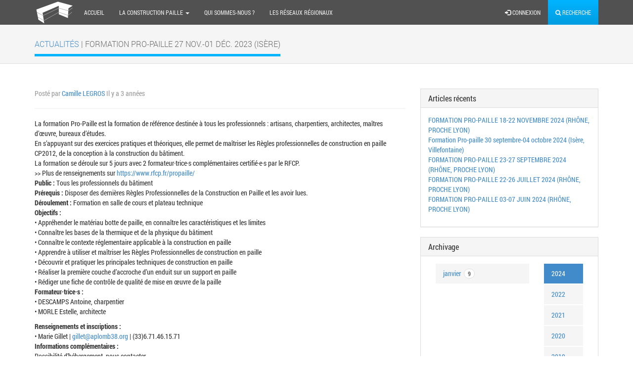

--- FILE ---
content_type: text/html; charset=utf-8
request_url: https://auvergnerhonealpes.constructionpaille.fr/blog/formation-pro-paille-27-nov-01-d%C3%A9c-2023-is%C3%A8re/
body_size: 6201
content:
<!doctype html>
<html lang="fr-fr">


<head>








<!-- Global site tag (gtag.js) - Google Analytics -->
<script async src="https://www.googletagmanager.com/gtag/js?id=UA-61774231-1"></script>
<script>
  window.dataLayer = window.dataLayer || [];
  function gtag(){dataLayer.push(arguments);}
  gtag('js', new Date());

  gtag('config', 'UA-61774231-1');
</script>

<meta http-equiv="Content-type" content="text/html; charset=utf-8">
<meta name="viewport" content="width=device-width, initial-scale=1.0">
<meta name="keywords" content="">
<meta name="description" content="La formation Pro-Paille est la formation de référence destinée à tous les professionnels : artisans, charpentiers, architectes, maîtres d’œuvre, bureaux d’études.En s’appuyant sur des exercices pratiques et théoriques, elle permet de maîtriser les Règles professionnelles de construction en paille CP2012, de la conception à la construction du bâtiment.La formation se déroule sur 5 jours avec 2 formateur·trice·s complémentaires certifié·e·s par le RFCP.&gt;&gt; Plus de renseignements sur https://www.rfcp.fr/propaille/Public : Tous les professionnels du bâtimentPrérequis : Disposer des dernières Règles Professionnelles de la Construction en Paille et les avoir lues.Déroulement : Formation en salle de cours et plateau techniqueObjectifs :• Appréhender le matériau botte de paille, en connaître les caractéristiques et les limites• Connaître les bases de la thermique et de la physique du bâtiment• Connaître le contexte réglementaire applicable à la construction en paille• Apprendre à utiliser et maîtriser les Règles Professionnelles de construction en paille• Découvrir et pratiquer les principales techniques de construction en paille• Réaliser la première couche d’accroche d’un enduit sur un support en paille• Rédiger une fiche de contrôle de qualité de mise en œuvre de la pailleFormateur·trice·s :• DESCAMPS Antoine, charpentier• MORLE Estelle, architecte">
<title>Formation Pro-paille 27 nov.-01 déc. 2023 (Isère) | Construction paille : réseau de la région Auvergne-Rhône-Alpes</title>
<link rel="shortcut icon" href="/static/img/favicon.ico">


<link rel="alternate" type="application/rss+xml" title="RSS" href="/blog/feeds/rss/">
<link rel="alternate" type="application/atom+xml" title="Atom" href="/blog/feeds/atom/">


<link rel="stylesheet" href="/static/CACHE/css/64fbc17a5abb.css" type="text/css" />

<script type="text/javascript" src="/static/CACHE/js/464c4bfbdfd8.js"></script>

<!--[if lt IE 9]>
<script src="https://oss.maxcdn.com/libs/html5shiv/3.7.0/html5shiv.js"></script>
<script src="https://oss.maxcdn.com/libs/respond.js/1.3.0/respond.min.js"></script>
<![endif]-->

<!--[if IE]>
<style>
    .showcase {
    zoom: 0.6;
    }
</style>
<![endif]-->


</head>

    <body id="body">

       <!--navbar-->
        <div class="navbar navbar-inverse navbar-fixed-top">
            <div class="container">
                <div class="navbar-header">
                    <button type="button" class="navbar-toggle" data-toggle="collapse" data-target=".navbar-collapse">
                    <span class="icon-bar"></span>
                    <span class="icon-bar"></span>
                    <span class="icon-bar"></span>
                    </button>
                    <a class="navbar-brand" href="/">
                    <img src="/static/img/logo.png">
                    </a>
                </div>

                <div class="collapse navbar-collapse">
                    
<ul class="nav navbar-nav"><li class="
               "
        id="-"><a href="/"
        >
            Accueil
            
        </a></li><li class="dropdown
               "
        id="la-construction-paille"><a href="/la-construction-paille/"
        
        class="dropdown-toggle disabled" data-toggle="dropdown"
        >
            La construction paille
            <b class="caret"></b></a><ul class="dropdown-menu"><li class="
               "
        id="la-construction-paille-présentation"><a href="/la-construction-paille/pr%C3%A9sentation/">Présentation</a></li><li class="
               "
        id="la-construction-paille-informations-techniques"><a href="/la-construction-paille/informations-techniques/">Informations techniques</a></li><li class="
               "
        id="la-construction-paille-réglementation"><a href="/la-construction-paille/r%C3%A9glementation/">Réglementation</a></li></ul></li><li class="
               "
        id="qui-sommes-nous"><a href="/qui-sommes-nous/"
        >
            Qui sommes-nous ?
            
        </a></li><li class="
               "
        id="http:--www.constructionpaille.fr"><a href="http://www.constructionpaille.fr"
        >
            Les réseaux régionaux
            
        </a></li></ul>

                    <form class="navbar-form navbar-left visible-xs" role="search" action="/search/">
                        <div class="input-group">
                            <input class="form-control" placeholder="Recherche" name="q" value="" type="text">
                            <span class="input-group-btn">
                            <button class="hl-btn hl-btn-blue" type="submit">Ok</button>
                            </span>
                        </div>
                    </form>
                    <ul class="nav navbar-nav navbar-right hidden-xs">
                        


    <li id="signin-menu">
        <a href="/accounts/login/?next=/blog/formation-pro-paille-27-nov-01-déc-2023-isère/">
            <span class="glyphicon glyphicon-log-in"></span> Connexion</a></li>

                        <li id="search">
                            <a href="#" id="search-btn" onclick="return false;"><i class="fa fa-search" id="search-icon"></i> Recherche</a>
                            <div class="search-box" id="search-box">
                                <form class="input-group" role="search" action="/search/">
                                    <input class="form-control" placeholder="Recherche" name="q" value="" type="text">
                                    <span class="input-group-btn">
                                    <button class="hl-btn hl-btn-default" type="submit">Ok</button>
                                    </span>
                                </form>
                            </div>
                        </li>
                    </ul>
                </div>

            </div>
        </div>

        

        <!--page title-->
        <div class="section-header">
            <div class="container">
                <div class="row">
                    <div class="col-md-12">

                        

    <h1 class="animated slideInLeft"><span>
    
    <a href="/blog/">Actualités </a>  | 
    Formation Pro-paille 27 nov.-01 déc. 2023 (Isère)
    </span></h1>



                    </div>
                </div>
            </div>
        </div>

        <div class="container">
            <div class="row">

                
                
                
                
                

                
                <div class="col-md-8">
                    





<span class="text-muted pull-left">
    
    Posté par
    
    <a href="/blog/author/oikos/">Camille LEGROS</a>
    
    Il y a 3 années
    
</span>

<span class="text-muted pull-right">
    <django.db.models.fields.related.ManyRelatedManager object at 0x7f666cffd150>
</span>
<div class="clearfix"></div>
<hr>



<p>La formation Pro-Paille est la formation de référence destinée à tous les professionnels : artisans, charpentiers, architectes, maîtres d’œuvre, bureaux d’études.<br>En s’appuyant sur des exercices pratiques et théoriques, elle permet de maîtriser les Règles professionnelles de construction en paille CP2012, de la conception à la construction du bâtiment.<br>La formation se déroule sur 5 jours avec 2 formateur·trice·s complémentaires certifié·e·s par le RFCP.<br>&gt;&gt; Plus de renseignements sur <a href="https://www.rfcp.fr/propaille/" rel="nofollow">https://www.rfcp.fr/propaille/</a><br><b>Public :</b> Tous les professionnels du bâtiment<br><b>Prérequis :</b> Disposer des dernières Règles Professionnelles de la Construction en Paille et les avoir lues.<br><b>Déroulement :</b> Formation en salle de cours et plateau technique<br><b>Objectifs :</b><br>• Appréhender le matériau botte de paille, en connaître les caractéristiques et les limites<br>• Connaître les bases de la thermique et de la physique du bâtiment<br>• Connaître le contexte réglementaire applicable à la construction en paille<br>• Apprendre à utiliser et maîtriser les Règles Professionnelles de construction en paille<br>• Découvrir et pratiquer les principales techniques de construction en paille<br>• Réaliser la première couche d’accroche d’un enduit sur un support en paille<br>• Rédiger une fiche de contrôle de qualité de mise en œuvre de la paille<br><b>Formateur·trice·s :</b><br>• DESCAMPS Antoine, charpentier<br>• MORLE Estelle, architecte</p>
<p><b>Renseignements et inscriptions :</b><br>• Marie Gillet | <a href="mailto:gillet@aplomb38.org">gillet@aplomb38.org</a> | (33)6.71.46.15.71<br><b>Informations complémentaires :</b><br>Possibilité d’hébergement, nous contacter.<br><b>Plus d’info sur</b> <a href="https://www.aplomb38.com/formation-pro-paille/" rel="nofollow">https://www.aplomb38.com/formation-pro-paille/</a></p>





<div class="social-icons social-icons-default">
<span class="text-muted pull-right">
Partagez cet article :
<ul>
<li class="twitter">
    <a href="https://twitter.com/share?url=https://auvergnerhonealpes.constructionpaille.fr/blog/formation-pro-paille-27-nov-01-d%C3%A9c-2023-is%C3%A8re/&text=Formation%20Pro-paille%2027%20nov.-01%20d%C3%A9c.%202023%20%28Is%C3%A8re%29">
    <i class="fa fa-twitter"></i></a></li>
<li class="facebook">
    <a href="https://www.facebook.com/sharer.php?u=https://auvergnerhonealpes.constructionpaille.fr/blog/formation-pro-paille-27-nov-01-d%C3%A9c-2023-is%C3%A8re/&t=Formation%20Pro-paille%2027%20nov.-01%20d%C3%A9c.%202023%20%28Is%C3%A8re%29">
    <i class="fa fa-facebook"></i></a></li>
<li class="plus">
    <a href=" https://plus.google.com/share?url=https://auvergnerhonealpes.constructionpaille.fr/blog/formation-pro-paille-27-nov-01-d%C3%A9c-2023-is%C3%A8re/&hl=fr">
    <i class="fa fa-google-plus"></i></a></li>
<li class="pinterest">
    <a href="http://pinterest.com/pin/create/button/?url=https://auvergnerhonealpes.constructionpaille.fr/blog/formation-pro-paille-27-nov-01-d%C3%A9c-2023-is%C3%A8re/&description=Formation%20Pro-paille%2027%20nov.-01%20d%C3%A9c.%202023%20%28Is%C3%A8re%29">
    <i class="fa fa-pinterest"></i></a></li>
<li class="linkedin">
    <a href="https://www.linkedin.com/shareArticle?mini=true&url=https://auvergnerhonealpes.constructionpaille.fr/blog/formation-pro-paille-27-nov-01-d%C3%A9c-2023-is%C3%A8re/&title=Formation%20Pro-paille%2027%20nov.-01%20d%C3%A9c.%202023%20%28Is%C3%A8re%29">
    <i class="fa fa-linkedin"></i></a></li>
<li class="mail">
    <a href="mailto:?subject=Formation Pro-paille 27 nov.-01 déc. 2023 (Isère)&body=https://auvergnerhonealpes.constructionpaille.fr/blog/formation-pro-paille-27-nov-01-d%C3%A9c-2023-is%C3%A8re/">
    <i class="fa fa-envelope"></i></a></li>
<li class="rss"><a href="/blog/feeds/rss/"><i class="fa fa-rss"></i></a></li>
</ul>
</span>
</div>
<div class="clearfix"></div>
<hr>



<ul class="pager">


<li class="previous">
    <a href="/blog/formation-pro-paille-16-20-octobre-2023-rh%C3%B4ne-proche-lyon/">&larr; Formation Pro-paille 13-17 novembre 2023 (Rhône, proche Lyon)</a>
</li>




<li class="next">
    <a href="/blog/formation-pro-paille-du-19-23-f%C3%A9vrier-2024-is%C3%A8re-38-cras/">Formation Pro-Paille du 19-23 février 2024 (Isère 38 - Cras) &rarr;</a>
</li>


</ul>







                </div>
                

                
                <div class="col-md-4">
                    







<div class="panel panel-default">
    <div class="panel-heading">
        <h3 class="panel-title">Articles récents</h3>
    </div>
    <div class="panel-body">
        <ul class="list-unstyled recent-posts">
            
            <li><a href="/blog/formation-pro-paille-18-22-septembre-2024-rh%C3%B4ne-proche-lyon/">
                FORMATION PRO-PAILLE 18-22 NOVEMBRE 2024 (RHÔNE, PROCHE LYON)</a></li>
            
            <li><a href="/blog/formation-pro-paille-30-septembre-04-octobre-2024-is%C3%A8re-villefontaine/">
                Formation Pro-paille 30 septembre-04 octobre 2024 (Isère, Villefontaine)</a></li>
            
            <li><a href="/blog/formation-pro-paille-23-27-septembre-2024-rh%C3%B4ne-proche-lyon/">
                FORMATION PRO-PAILLE 23-27 SEPTEMBRE 2024 (RHÔNE, PROCHE LYON)</a></li>
            
            <li><a href="/blog/formation-pro-paille-22-26-juillet-2024-rh%C3%B4ne-proche-lyon/">
                FORMATION PRO-PAILLE 22-26 JUILLET 2024 (RHÔNE, PROCHE LYON)</a></li>
            
            <li><a href="/blog/formation-pro-paille-03-07-juin-2024-rh%C3%B4ne-proche-lyon/">
                FORMATION PRO-PAILLE 03-07 JUIN 2024 (RHÔNE, PROCHE LYON)</a></li>
            
        </ul>
    </div>
</div>









<div class="panel panel-default">
    <div class="panel-heading">
        <h3 class="panel-title">Archivage</h3>
    </div>
    <div class="panel-body">
        
        <div class="col-md-8">
            <div class="tab-content blog-months">
                
                
                
                <div id="2024" class="tab-pane active">
                    <ul class="nav nav-pills nav-stacked">
                
                        <li><a href="/blog/archive/2024/1/">
                            janvier <span class="badge">9</span></a></li>

                
                
                
                    </ul>
                </div>
                <div id="2022" class="tab-pane">
                    <ul class="nav nav-pills nav-stacked">
                
                        <li><a href="/blog/archive/2022/11/">
                            novembre <span class="badge">11</span></a></li>

                
                
                
                    </ul>
                </div>
                <div id="2021" class="tab-pane">
                    <ul class="nav nav-pills nav-stacked">
                
                        <li><a href="/blog/archive/2021/11/">
                            novembre <span class="badge">4</span></a></li>

                
                
                        <li><a href="/blog/archive/2021/8/">
                            août <span class="badge">4</span></a></li>

                
                
                
                    </ul>
                </div>
                <div id="2020" class="tab-pane">
                    <ul class="nav nav-pills nav-stacked">
                
                        <li><a href="/blog/archive/2020/10/">
                            octobre <span class="badge">1</span></a></li>

                
                
                        <li><a href="/blog/archive/2020/5/">
                            mai <span class="badge">1</span></a></li>

                
                
                
                    </ul>
                </div>
                <div id="2019" class="tab-pane">
                    <ul class="nav nav-pills nav-stacked">
                
                        <li><a href="/blog/archive/2019/6/">
                            juin <span class="badge">1</span></a></li>

                
                
                        <li><a href="/blog/archive/2019/4/">
                            avril <span class="badge">1</span></a></li>

                
                
                
                    </ul>
                </div>
                <div id="2018" class="tab-pane">
                    <ul class="nav nav-pills nav-stacked">
                
                        <li><a href="/blog/archive/2018/6/">
                            juin <span class="badge">3</span></a></li>

                
                
                        <li><a href="/blog/archive/2018/2/">
                            février <span class="badge">3</span></a></li>

                
                
                
                    </ul>
                </div>
                <div id="2017" class="tab-pane">
                    <ul class="nav nav-pills nav-stacked">
                
                        <li><a href="/blog/archive/2017/12/">
                            décembre <span class="badge">1</span></a></li>

                
                
                        <li><a href="/blog/archive/2017/10/">
                            octobre <span class="badge">1</span></a></li>

                
                
                        <li><a href="/blog/archive/2017/7/">
                            juillet <span class="badge">1</span></a></li>

                
                
                        <li><a href="/blog/archive/2017/5/">
                            mai <span class="badge">2</span></a></li>

                
                
                        <li><a href="/blog/archive/2017/4/">
                            avril <span class="badge">5</span></a></li>

                
                
                        <li><a href="/blog/archive/2017/3/">
                            mars <span class="badge">2</span></a></li>

                
                
                        <li><a href="/blog/archive/2017/2/">
                            février <span class="badge">1</span></a></li>

                
                
                        <li><a href="/blog/archive/2017/1/">
                            janvier <span class="badge">1</span></a></li>

                
                
                
                    </ul>
                </div>
                <div id="2016" class="tab-pane">
                    <ul class="nav nav-pills nav-stacked">
                
                        <li><a href="/blog/archive/2016/10/">
                            octobre <span class="badge">1</span></a></li>

                
                
                        <li><a href="/blog/archive/2016/9/">
                            septembre <span class="badge">1</span></a></li>

                
                
                
                    </ul>
                </div>
                <div id="2015" class="tab-pane">
                    <ul class="nav nav-pills nav-stacked">
                
                        <li><a href="/blog/archive/2015/12/">
                            décembre <span class="badge">2</span></a></li>

                
                
                        <li><a href="/blog/archive/2015/11/">
                            novembre <span class="badge">1</span></a></li>

                
                
                        <li><a href="/blog/archive/2015/9/">
                            septembre <span class="badge">1</span></a></li>

                
                
                        <li><a href="/blog/archive/2015/5/">
                            mai <span class="badge">1</span></a></li>

                
                
                        <li><a href="/blog/archive/2015/4/">
                            avril <span class="badge">3</span></a></li>

                
                
                        <li><a href="/blog/archive/2015/3/">
                            mars <span class="badge">2</span></a></li>

                
                
                        <li><a href="/blog/archive/2015/1/">
                            janvier <span class="badge">7</span></a></li>

                
                
                
                    </ul>
                </div>
                <div id="2014" class="tab-pane">
                    <ul class="nav nav-pills nav-stacked">
                
                        <li><a href="/blog/archive/2014/11/">
                            novembre <span class="badge">2</span></a></li>

                
                    </ul>
                </div>
            </div>
        </div>
        
        <div class="col-md-4">
            <ul class="nav nav-pills nav-stacked">
                
                
                
                <li class="active"><a data-toggle="tab" href="#2024">2024</a></li>
                
                
                
                
                
                <li><a data-toggle="tab" href="#2022">2022</a></li>
                
                
                
                
                
                <li><a data-toggle="tab" href="#2021">2021</a></li>
                
                
                
                
                
                
                
                <li><a data-toggle="tab" href="#2020">2020</a></li>
                
                
                
                
                
                
                
                <li><a data-toggle="tab" href="#2019">2019</a></li>
                
                
                
                
                
                
                
                <li><a data-toggle="tab" href="#2018">2018</a></li>
                
                
                
                
                
                
                
                <li><a data-toggle="tab" href="#2017">2017</a></li>
                
                
                
                
                
                
                
                
                
                
                
                
                
                
                
                
                
                
                
                <li><a data-toggle="tab" href="#2016">2016</a></li>
                
                
                
                
                
                
                
                <li><a data-toggle="tab" href="#2015">2015</a></li>
                
                
                
                
                
                
                
                
                
                
                
                
                
                
                
                
                
                <li><a data-toggle="tab" href="#2014">2014</a></li>
                
                
                
            </ul>
        </div>

    </div>
</div>








<div class="panel panel-default">
    <div class="panel-heading">
        <h3 class="panel-title">Catégories</h3>
    </div>
    <div class="panel-body">
        <ul class="list-unstyled">
            
            <li><a href="/blog/category/%C3%A9v%C3%A9nement/">
                Événement</a> (19)</li>
            
            <li><a href="/blog/category/formation/">
                Formation</a> (46)</li>
            
            <li><a href="/blog/category/ressources/">
                Ressources</a> (1)</li>
            
            <li><a href="/blog/category/visite/">
                Visite</a> (4)</li>
            
        </ul>
    </div>
</div>















<div class="panel panel-default">
    <div class="panel-heading">
        <h3 class="panel-title">Flux</h3>
    </div>
    <div class="panel-body">
        
        
        
        
            <a href="/blog/feeds/rss/">RSS</a> /
            <a href="/blog/feeds/atom/">Atom</a>
        
    </div>
</div>




                </div>
                

            </div>
        </div>

        

    
        <!-- Foooter
            ================== -->
        
        <footer>
            
            <div class="container">
                <div class="row">
                    <!-- A propos -->
                    <div class="col-md-3 col-sm-3">
                        
                        <div class="headline">
                            <h3>À propos</h3>
                        </div>
                        <div class="content">
                            <p>Ce site a pour but de dynamiser la filière paille en région Auvergne-Rhône-Alpes.</p>
                        </div>
                        
                    </div>

                    <!-- Partenaires -->
                    <div class="col-md-5 col-sm-6">
                        
                        <div class="headline">
                            <h3>La construction paille</h3>
                        </div>
                        <div class="content">
                            <table border="0" cellpadding="5">
<tbody>
<tr>
<td align="center"><a href="/blog/"><img alt="Pictogramme journal" height="60" src="/static/media/uploads/site-1/pictos/.thumbnails/picto_actus-white.png/picto_actus-white-60x60.png" title="Actualités de la construction paille en région Centre" width="60"/></a></td>
<td align="center"><a href="/panorama/"><img alt="pictogramme carte de France" height="60" src="/static/media/uploads/site-1/pictos/.thumbnails/picto_map-white.png/picto_map-white-60x60.png" title="Panorama de la construction paille" width="60"/></a></td>
<td align="center"><a href="/annuaire/"><img alt="Pictogramme annuaire" height="60" src="/static/media/uploads/site-1/pictos/.thumbnails/picto_annuaire-white.png/picto_annuaire-white-60x60.png" title="Annuaire des professionnels de la construction paille" width="60"/></a></td>
<td align="center"><a href="/formations/"><img alt="Pictogramme classe de cours" height="60" src="/static/media/uploads/site-1/pictos/.thumbnails/picto_formation-white.png/picto_formation-white-60x60.png" title="Formations" width="60"/></a></td>
</tr>
<tr>
<td align="center"><a href="/blog/" title="Actualités de la construction paille en région Centre">ACTUALITÉS</a></td>
<td align="center"><a href="/panorama/" title="Panorama de la construction paille">PANORAMA</a></td>
<td align="center"><a href="/annuaire/" title="Annuaire des professionnels de la construction paille">ANNUAIRE</a></td>
<td align="center"><a href="/formations/" title="Les formations en région Centre">FORMATIONS</a></td>
</tr>
</tbody>
</table>
                        </div>
                        
                    </div>

                    <!-- Contacts -->
                    <div class="col-md-4 col-sm-3">
                        
                        <div class="headline">
                            <h3>Contacts</h3>
                        </div>
                        <div class="content">
                            <p>Oïkos : la Maison, son Environnement<br>60, rue du Jacquemet<br>69890 LA TOUR DE SALVAGNY<br>tél. : 09 81 60 92 83<br><a href="/contact/">Contact email</a></p>
                        </div>
                        
                    </div>
                </div>
            </div>

            <div class="partners">
                <div class="container">
                    <div class="row">
                        <div class="col-md-12">
                            <div class="headline">
                                <h3>Partenaires</h3>
                            </div>
                            <div class="content text-center">
                                
                                <a href="https://www.auvergnerhonealpes.fr/" class="partner" target="_blank"><img src="/static/media/uploads/site-2/logos/.thumbnails/logo-cmjn-gris-bleu-png.png/logo-cmjn-gris-bleu-png-140x140-padded-0.png" alt="Région Auvergne-Rhône-Alpes"></a>
                                
                                <a href="http://www.rfcp.fr/" class="partner" target="_blank"><img src="/static/media/uploads/site-2/logos/.thumbnails/rfcp.png/rfcp-140x140-padded-0.png" alt="RFCP"></a>
                                
                                <a href="http://www.oikos-ecoconstruction.com/" class="partner" target="_blank"><img src="/static/media/uploads/site-2/logos/.thumbnails/oikos.png/oikos-140x140-padded-0.png" alt="Oïkos"></a>
                                
                            </div>
                        </div>
                    </div>
                </div>
            </div>

            
        </footer>

        <!-- Legal
            ============= -->

        <div class="legal">
            <div class="container">
                <div class="row">
                    <div class="col-md-12">
                        <p class="text-center"><a href="/mentions_legales/">Mentions légales</a> - 
                            Réalisé par <a target="_blank" href="http://www.sotodesign.org/">SotoDesign</a><span class="pull-right"></span>
                        </p>
                    </div>
                </div>
            </div>
        </div>

    









    </body>
</html>


